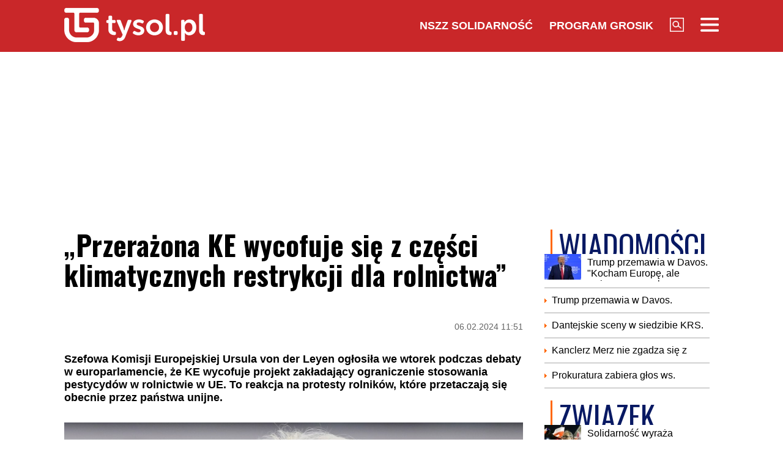

--- FILE ---
content_type: text/html; charset=UTF-8
request_url: https://www.tysol.pl/a116926-przerazona-ke-wycofuje-sie-z-czesci-klimatycznych-restrykcji-dla-rolnictwa
body_size: 19296
content:
<!DOCTYPE html>
<html lang="pl">
<head>
  <title>„Przerażona KE wycofuje się z części klimatycznych restrykcji dla rolnictwa”</title>
  <meta http-equiv="content-type" content="text/html;charset=UTF-8" />
  <meta charset="utf-8" />
  <meta name="viewport" content="width=device-width, initial-scale=1.0, maximum-scale=1.0, user-scalable=no" />
  <meta http-equiv="Refresh" content="900" />
    <meta name="robots" content="max-image-preview:large"/>
  <meta name="description" content="Szefowa Komisji Europejskiej Ursula von der Leyen ogłosiła we wtorek podczas debaty w europarlamencie, że KE wycofuje projekt zakładający ograniczenie stosowania pestycyd&oacute;w w rolnictwie w UE. To reakcja na protesty rolnik&oacute;w, kt&oacute;re przetaczają się obecnie przez państwa unijne."/>
  <meta name="keywords" content="Komisja Europejska,protesty rolnik&oacute;w,rolnictwo"/>
  <meta property="og:type" content="article"/>
  <meta property="og:locale" content="pl_PL"/>
  <meta property="og:site_name" content="TYSOL.PL"/>
  <meta property="fb:app_id" content="356821701417716"/>
  <meta property="og:title" content="&bdquo;Przerażona KE wycofuje się z części klimatycznych restrykcji dla rolnictwa&rdquo;"/>
  <meta property="og:description" content="Szefowa Komisji Europejskiej Ursula von der Leyen ogłosiła we wtorek podczas debaty w europarlamencie, że KE wycofuje projekt zakładający ograniczenie stosowania pestycyd&oacute;w w rolnictwie w UE. To reakcja na protesty rolnik&oacute;w, kt&oacute;re przetaczają się obecnie przez państwa unijne."/>
  <meta property="og:image" content="https://www.tysol.pl/imgcache/1200x630/c/uploads/news/116926/170721678732b73ef1d147d55631859c.jpg"/>
  <meta property="og:image:width" content="1200"/>
  <meta property="og:image:height" content="630"/>
  <meta property="og:image:alt" content="&bdquo;Przerażona KE wycofuje się z części klimatycznych restrykcji dla rolnictwa&rdquo;"/>
  <meta property="og:published_time" content="Tue, 06 Feb 2024 11:51:17 +0100"/>
  <meta property="og:url" content="/a116926-przerazona-ke-wycofuje-sie-z-czesci-klimatycznych-restrykcji-dla-rolnictwa"/>
  <meta name="twitter:card" content="summary_large_image"/>
  <meta name="twitter:title" content="&bdquo;Przerażona KE wycofuje się z części klimatycznych restrykcji dla rolnictwa&rdquo;"/>
  <meta name="twitter:description" content="Szefowa Komisji Europejskiej Ursula von der Leyen ogłosiła we wtorek podczas debaty w europarlamencie, że KE wycofuje projekt zakładający ograniczenie stosowania pestycyd&oacute;w w rolnictwie w UE. To reakcja na protesty rolnik&oacute;w, kt&oacute;re przetaczają się obecnie przez państwa unijne."/>
  <meta name="twitter:image" content="https://www.tysol.pl/imgcache/1200x630/c/uploads/news/116926/170721678732b73ef1d147d55631859c.jpg"/>
  <meta name="twitter:image:alt" content="&bdquo;Przerażona KE wycofuje się z części klimatycznych restrykcji dla rolnictwa&rdquo;"/>
  <link type="image/x-icon" href="https://www.tysol.pl/files/tysol/favicon.ico" rel="shortcut icon"/>
  <link rel="preconnect" href="https://fonts.gstatic.com/" />
  <link rel="preconnect" href="https://fonts.gstatic.com/" crossorigin />
  <link href="https://fonts.googleapis.com/css?family=Oswald:700Roboto:400,700&subset=latin-ext&display=swap" rel="stylesheet"/>
    <link rel="canonical" href="https://www.tysol.pl/a116926-przerazona-ke-wycofuje-sie-z-czesci-klimatycznych-restrykcji-dla-rolnictwa"/>
  <link href="https://www.tysol.pl/imgcache/750x530/c/uploads/news/116926/170721678732b73ef1d147d55631859c.jpg" as="image" rel="preload"/>
  <link href="https://www.tysol.pl/imgcache/750x530/c/uploads/news/116926/170721678732b73ef1d147d55631859c.jpg" as="image" rel="preload"/>
    <link rel="stylesheet" href="/css/tysol,article,1.css?type=link&serial=0123456789">
      <script async src="//cmp.optad360.io/items/0a1824b0-3b0f-448f-a41c-a53f3d1fcefc.min.js" type="77abe8e26af78071d22bfe8c-text/javascript"></script>
  <script async src="//get.optad360.io/sf/12856973-14dd-4ae7-bfc7-4bbe039c64fc/plugin.min.js" type="77abe8e26af78071d22bfe8c-text/javascript"></script>
  
  <!-- (C)2000-2020 Gemius SA - gemiusPrism  / Wezel zbiorczy pp.tysol.pl/Strona glowna serwisu -->
  <script type="77abe8e26af78071d22bfe8c-text/javascript">
    <!--//--><![CDATA[//><!--
    var pp_gemius_identifier = 'zNE1LPirOaPDppB6cQwz8sQ8.ji_IAcXFH6Z5_0pzpP.X7';
    // lines below shouldn't be edited
    function gemius_pending(i) { window[i] = window[i] || function() {var x = window[i+'_pdata'] = window[i+'_pdata'] || []; x[x.length]=arguments;};};gemius_pending('gemius_hit'); gemius_pending('gemius_event'); gemius_pending('pp_gemius_hit'); gemius_pending('pp_gemius_event');(function(d,t) {try {var gt=d.createElement(t),s=d.getElementsByTagName(t)[0],l='http'+((location.protocol=='https:')?'s':''); gt.setAttribute('async','async');gt.setAttribute('defer','defer'); gt.src=l+'://gapl.hit.gemius.pl/xgemius.js'; s.parentNode.insertBefore(gt,s);} catch (e) {}})(document,'script');
    //--><!]]>
  </script>

  <!-- MARFEEL CODE START -->
  <script type="77abe8e26af78071d22bfe8c-text/javascript">
	!function(){"use strict";function e(e){var t=!(arguments.length>1&&void 0!==arguments[1])||arguments[1],c=document.createElement("script");c.src=e,t?c.type="module":(c.async=!0,c.type="text/javascript",c.setAttribute("nomodule",""));var n=document.getElementsByTagName("script")[0];n.parentNode.insertBefore(c,n)}!function(t,c){!function(t,c,n){var a,o,r;n.accountId=c,null!==(a=t.marfeel)&&void 0!==a||(t.marfeel={}),null!==(o=(r=t.marfeel).cmd)&&void 0!==o||(r.cmd=[]),t.marfeel.config=n;var i="https://sdk.mrf.io/statics";e("".concat(i,"/marfeel-sdk.js?id=").concat(c),!0),e("".concat(i,"/marfeel-sdk.es5.js?id=").concat(c),!1)}(t,c,arguments.length>2&&void 0!==arguments[2]?arguments[2]:{})}(window,2963,{} /*config*/)}();
</script>
  <!-- MARFEEL CODE END -->

  <!-- (C)2000-2020 Gemius SA - gemiusPrism  / Wezel zbiorczy pp.tysol.pl/podstrony -->
  <script type="77abe8e26af78071d22bfe8c-text/javascript">
    <!--//--><![CDATA[//><!--
    var pp_gemius_identifier = '0nWbia9.pAlUpILsl_6Mr6R..q3urgb7dJEPbfUoo2b.x7';
    // lines below shouldn't be edited
    function gemius_pending(i) { window[i] = window[i] || function() {var x = window[i+'_pdata'] = window[i+'_pdata'] || []; x[x.length]=arguments;};};gemius_pending('gemius_hit'); gemius_pending('gemius_event'); gemius_pending('pp_gemius_hit'); gemius_pending('pp_gemius_event');(function(d,t) {try {var gt=d.createElement(t),s=d.getElementsByTagName(t)[0],l='http'+((location.protocol=='https:')?'s':''); gt.setAttribute('async','async');gt.setAttribute('defer','defer'); gt.src=l+'://gapl.hit.gemius.pl/xgemius.js'; s.parentNode.insertBefore(gt,s);} catch (e) {}})(document,'script');
    //--><!]]>
  </script>
<!-- Global site tag (gtag.js) - Google Analytics -->
<script async src="https://www.googletagmanager.com/gtag/js?id=G-LRDM8C27YR" type="77abe8e26af78071d22bfe8c-text/javascript"></script>
<script type="77abe8e26af78071d22bfe8c-text/javascript">
  window.dataLayer = window.dataLayer || [];
  function gtag(){dataLayer.push(arguments);}
  gtag('js', new Date());

  gtag('config', 'G-LRDM8C27YR');
</script>

<!-- PushAlert -->
<script type="77abe8e26af78071d22bfe8c-text/javascript">
(function(d, t) {
var g = d.createElement(t),
s = d.getElementsByTagName(t)[0];
g.src = "https://cdn.pushalert.co/integrate_a06ff64f961fee13b7a1e81e1d513ea9.js";
s.parentNode.insertBefore(g, s);
}(document, "script"));
</script>
<!-- End PushAlert -->


<script type="application/ld+json">
{
  "@context": "https://schema.org",
  "@graph": [
    {
      "@type": "Organization",
      "@id": "https://www.tysol.pl/#organization",
      "name": "TYSOL.PL",
      "url": "https://www.tysol.pl/",
      "logo": {
        "@type": "ImageObject",
        "url": "https://www.tysol.pl/files/tysol/images/tysol_230.png" 
      },
      "sameAs": [
        "https://www.facebook.com/tygodniksolidarnosc",
        "https://x.com/tysolpl" 
      ]
    },
    {
      "@type": "WebSite",
      "@id": "https://www.tysol.pl/#website",
      "url": "https://www.tysol.pl/",
      "name": "TYSOL.PL",
      "publisher": { "@id": "https://www.tysol.pl/#organization" },
      "inLanguage": "pl-PL"
    },
    {
      "@type": "WebPage",
      "@id": "https://www.tysol.pl/a116926-przerazona-ke-wycofuje-sie-z-czesci-klimatycznych-restrykcji-dla-rolnictwa#webpage",
      "url": "https://www.tysol.pl/a116926-przerazona-ke-wycofuje-sie-z-czesci-klimatycznych-restrykcji-dla-rolnictwa",
      "name": "\u201ePrzera\u017cona KE wycofuje si\u0119 z cz\u0119\u015bci klimatycznych restrykcji dla rolnictwa\u201d",
      "inLanguage": "pl-PL" 
    },
    {
      "@type": "NewsArticle",
      "@id": "https://www.tysol.pl/a116926-przerazona-ke-wycofuje-sie-z-czesci-klimatycznych-restrykcji-dla-rolnictwa#article",
      "mainEntityOfPage": { "@id": "https://www.tysol.pl/a116926-przerazona-ke-wycofuje-sie-z-czesci-klimatycznych-restrykcji-dla-rolnictwa#webpage" },
      "headline": "\u201ePrzera\u017cona KE wycofuje si\u0119 z cz\u0119\u015bci klimatycznych restrykcji dla rolnictwa\u201d",
      "datePublished": "2024-02-06T10:51:17+00:00",
      "dateModified": "2024-02-06T10:51:17+00:00",
      "description": "Szefowa Komisji Europejskiej Ursula von der Leyen og\u0142osi\u0142a we wtorek podczas debaty w europarlamencie, \u017ce KE wycofuje projekt zak\u0142adaj\u0105cy ograniczenie stosowania pestycyd\u00f3w w rolnictwie w UE. To reakcja na protesty rolnik\u00f3w, kt\u00f3re przetaczaj\u0105 si\u0119 obecnie przez pa\u0144stwa unijne.",
      "image": {"@type":"ImageObject","url":"https:\/\/www.tysol.pl\/uploads\/news\/116926\/170721678732b73ef1d147d55631859c.jpg","width":1600,"height":1110},
      "author": { "@type": "Person", "name": "Robert W\u0105sik" },
      "articleSection": "Wiadomości",
      "keywords": ["Komisja Europejska","protesty rolników","rolnictwo"],

      "articleBody": "<p>Jak powiedzia\u0142a <a href=\"https:\/\/pl.wikipedia.org\/wiki\/Ursula_von_der_Leyen\"><span>von der Leyen<\/span><\/a> w Strasburgu, <a href=\"https:\/\/commission.europa.eu\/index_pl\"><span>Komisja Europejska<\/span><\/a> zaproponowa\u0142a projekt nowych przepis\u00f3w w szczytnym celu, jakim jest zmniejszenie ryzyka stwarzanego przez chemiczne \u015brodki ochrony ro\u015blin.<\/p><h2>\u201ePotrzebny jest szerszy dialog\u201d<\/h2><p>\u2013 Ale propozycja (\u2026) sta\u0142a si\u0119 symbolem polaryzacji. Zosta\u0142a odrzucona przez Parlament Europejski. W Radzie r\u00f3wnie\u017c nie ma nad ni\u0105 post\u0119p\u00f3w. Dlatego te\u017c zaproponuj\u0119 Kolegium (Komisji Europejskiej) wycofanie tego wniosku \u2013 poinformowa\u0142a.<\/p><p>Von der Leyen doda\u0142a, \u017ce nie oznacza to, i\u017c KE porzuca t\u0119 kwesti\u0119. \u2013 Temat oczywi\u015bcie pozostaje. Aby m\u00f3c dzia\u0142a\u0107 dalej, potrzebny jest szerszy dialog i inne podej\u015bcie. Na tej podstawie Komisja mog\u0142aby przedstawi\u0107 nowy projekt, znacznie bardziej dojrza\u0142y, stworzony przy zaanga\u017cowaniu zainteresowanych stron \u2013 wyja\u015bni\u0142a.<\/p><p>W czerwcu 2022 roku KE przyj\u0119\u0142a projekt nowego rozporz\u0105dzenia w sprawie zr\u00f3wnowa\u017conego stosowania \u015brodk\u00f3w ochrony ro\u015blin, zak\u0142adaj\u0105 ograniczenie o 50 proc. stosowania chemicznych pestycyd\u00f3w w UE do 2030 roku.\u00a0<\/p><p><strong><a href=\"https:\/\/www.tysol.pl\/a116922-w-czwartek-pierwsze-czytanie-obywatelskiego-projektu-ws-emerytur-stazowych-wiemy-jak-zaglosuje-lewica\"><span>Czytaj tak\u017ce: W czwartek pierwsze czytanie obywatelskiego projektu ws. emerytur sta\u017cowych. Wiemy, jak zag\u0142osuje Lewica<\/span><\/a><\/strong><\/p><h2>\u201eOni panicznie si\u0119 boj\u0105\u201d<\/h2><p>Decyzj\u0119 Komisji Europejskiej dosadnie skomentowa\u0142 bloger Pawe\u0142 Rybicki, kt\u00f3ry podkre\u015bli\u0142, \u017ce \u201ewystarczy\u0142o, \u017ce rolnicy zablokowali Bruksel\u0119, a przera\u017cona Komisja Europejska wycofuje si\u0119 z cz\u0119\u015bci klimatycznych restrykcji dla rolnictwa\u201d.\u00a0<\/p><blockquote><p>Oni panicznie boj\u0105 si\u0119 buntu ludzi, bazuj\u0105 tylko na niewiedzy, co tam kombinuj\u0105 w Brukseli<\/p><\/blockquote><p>\u2013 podsumowa\u0142 Rybicki.<\/p><h2>Protesty rolnik\u00f3w w Brukseli<\/h2><p>1 lutego, w dniu szczytu Unii Europejskiej, kt\u00f3ry odbywa\u0142 si\u0119 w Brukseli, w stolicy Belgii dosz\u0142o do zmasowanych protest\u00f3w rolnik\u00f3w, kt\u00f3rzy przybyli z wielu kraj\u00f3w Europy. Protest dotar\u0142 pod Parlament Europejski, gdzie dochodzi\u0142o do star\u0107 strajkuj\u0105cych z policj\u0105.\u00a0<\/p><p>Oko\u0142o 1300 traktor\u00f3w wjecha\u0142o do stolicy Belgii podczas zakrojonej na szerok\u0105 skal\u0119 demonstracji, kt\u00f3ra sparali\u017cowa\u0142a Bruksel\u0119 i przedmie\u015bcia miasta w dniu szczytu UE.\u00a0<\/p><p>Dosz\u0142o do zamieszek. Podczas star\u0107 z policj\u0105 protestuj\u0105cy pr\u00f3bowali przekroczy\u0107 bariery i rzucali w s\u0142u\u017cby jajkami i petardami. Policja odpowiedzia\u0142a, rozpylaj\u0105c gaz \u0142zawi\u0105cy i oblewaj\u0105c protestuj\u0105cych wod\u0105 z w\u0119\u017cy stra\u017cackich. Rolnicy rozpalali ogniska, na drogach rozsypywano naw\u00f3z i zniszczono pomnik Johna Cockerilla, znajduj\u0105cy si\u0119 po\u015brodku placu przed Parlamentem Europejskim.<\/p><p><strong><a href=\"https:\/\/www.tysol.pl\/a116711-bruksela-w-ogniu-podczas-szczytu-ue-siec-zalana-nagraniami-z-demonstracji-rolnikow-wideo\"><span>Czytaj wi\u0119cej: Bruksela w ogniu podczas szczytu UE. Sie\u0107 zalana nagraniami z demonstracji rolnik\u00f3w [WIDEO]<\/span><\/a><\/strong><\/p><p>\u00a0<\/p><blockquote class=\"twitter-tweet\"><p dir=\"ltr\" lang=\"pl\">Wystarczy\u0142o, \u017ce rolnicy zablokowali Bruksel\u0119, a przera\u017cona Komisja Europejska wycofuje si\u0119 z cz\u0119\u015bci klimatycznych restrykcji dla rolnictwa. Oni panicznie boj\u0105 si\u0119 buntu ludzi, bazuj\u0105 tylko na niewiedzy, co tam kombinuj\u0105 w Brukseli. <a href=\"https:\/\/t.co\/6afPbln712\">pic.twitter.com\/6afPbln712<\/a><\/p>\u2014 Pawe\u0142 Rybicki (@Rybitzky) <a href=\"https:\/\/twitter.com\/Rybitzky\/status\/1754763774584627539?ref_src=twsrc%5Etfw\">February 6, 2024<\/a><\/blockquote><script async src=\"https:\/\/platform.twitter.com\/widgets.js\" charset=\"utf-8\"><\/script><p>\u00a0<\/p>"
    }
  ]
}
</script>
<script src="https://jsc.mgid.com/site/1039336.js" async type="77abe8e26af78071d22bfe8c-text/javascript"></script>
</head>
<body>

<header id="header" class="fixed">
    <div id="header-tysol">
        <div class="header_logo"><a href="/"><img src="/files/tysol/images/tysol_230.png"/></a></div>
        <nav class="header_links" id="topmenu">
            <ul class="header_links_group">
                                          
                            <li class="header_links_item link hide_on_mobile_when_max_800"><a href="//www.solidarnosc.org.pl/" target="_blank">NSZZ Solidarność</a></li>
              <li class="header_links_item link hide_on_mobile_when_max_800"><a href="//tysol.pl/grosik/" target="_blank">Program Grosik</a></li>
                            <li class="header_links_item link"><img src="/files/tysol/images/Lupa.png" width="23" height="23" class="pointer" onclick="if (!window.__cfRLUnblockHandlers) return false; search()" data-cf-modified-77abe8e26af78071d22bfe8c-="" /></li>
              <li class="header_links_item link"><img src="/files/tysol/images/hamburger.png" width="30" height="23" class="pointer" onclick="if (!window.__cfRLUnblockHandlers) return false; menu()" data-cf-modified-77abe8e26af78071d22bfe8c-="" /></li>
            </ul>
        </nav>
    </div>
    <div class="page_wrapper">
      <div class="menu-outer">
        <div id="menu">
          <button class="menu_close" onclick="if (!window.__cfRLUnblockHandlers) return false; menu()" data-cf-modified-77abe8e26af78071d22bfe8c-="">X</button>
            <div class="row">
                <div class="col-12 col-md-4">
                    <ul>
                      <li><a href="/d1-wiadomosci">Wiadomości</a></li>
                      <li><a href="/d2-zwiazek">Związek</a></li>
                      <li><a href="/k18-Gospodarka">Gospodarka</a></li>
                      <li><a href="/d12-Finanse">Finanse</a></li>
                      <li><a href="/d3-tygodnik-solidarnosc">Tygodnik Solidarność</a></li>
                      <li><a href="/k20-Wiara">Wiara</a></li>
                      <li><a href="/d4-rozrywka">Rozrywka</a></li>
                      <li><a href="/k29-styl-zycia">Styl życia</a></li>
                      <!-- 
                      TODO hideandseek 
                      -->
                                           
                    </ul>
                </div>
                <div class="col-12 col-md-4">
                    <ul>
                      <li><a href="/blogi/">Blogi</a></li>
                      <li><a href="/opinie/">Opinie</a></li>
                      <li><a href="/k22-Kultura">Kultura</a></li>
                      <li><a href="/k17-Polityka">Polityka</a></li>
                      <li><a href="/k21-Sport">Sport</a></li>
                      <li><a href="/k23-Nauka">Nauka</a></li>
                      <li><a href="/k24-Prawo">Prawo</a></li>
                      <li><a href="/k19-Historia">Historia</a></li>
                    </ul>
                </div>
                <div class="col-12 col-md-4">
                  <ul>
                    <li><a href="/marsz-godnosci">Marsz Godności</a></li>
                    <li><a href="/k103-emerytury-stazowe" target="_blank">Emerytury Stażowe</a></li>
                    <li><a href="https://www.tysol.pl/s6-prenumerata-tygodnika-solidarnosc">Prenumerata</a></li>
                  </ul>
                </div>
            </div>
        </div>
      
    </div>
    </div>
  <div id="header_bottom">
    <div id="search_box_google">
      <form action="/szukaj/" method="POST">
        <script async src="https://cse.google.com/cse.js?cx=51a2d224e7b0857b8" type="77abe8e26af78071d22bfe8c-text/javascript"></script>
        <div class="container">
          <div class="row">
            <div class="col">
              <div class="gcse-search"></div>
            </div>
          </div>
        </div>
      </form>
    </div>
  </div>
</header>
<div class="header_space"></div>
<script type="77abe8e26af78071d22bfe8c-text/javascript">
<!--

    var scrollTop = 0;
    var headerFixed = false;
    var header = document.getElementById('header');
    var minified = false;
    var maxified = true;
	window.onscroll = function (e) {
        scrollTop = (window.pageYOffset !== undefined) ? window.pageYOffset : (document.documentElement || document.body.parentNode || document.body).scrollTop;  
    
    if (scrollTop>1000) {
      if (maxified) {
        $('#header-tysol').animate({
          height: "65px"
        }, 100, function () {
          maxified = false;
          minified = true;
        });
      }
    } else {
      if (minified) {
        $('#header-tysol').animate({
          height: "85px"
        },100,function(){
          minified = false;
          maxified = true;
        });
      }
    }
    
    }

    function menu() {
        $('#menu').slideToggle(300);
      $('#search_box_google').slideUp(300);
    }
    function search() {
      $('#search_box_google').slideToggle(300);
      $('#menu').slideUp(300);
    }
-->
</script>

<div class="ideo-desktop">
  <div class="page_wrapper">
    <div class="mb"></div>
    <div id="ads-art-bill" style="display: block; min-height: 250px; margin: 0 auto 20px auto;"></div>
    <div class="row article_page_wrapper_row">
      <div class="col">
        <article id="article">
          <h1>„Przerażona KE wycofuje się z części klimatycznych restrykcji dla rolnictwa”</h1>
<style type="text/css">
<!--
	.body img {
	   max-width: 100% !important;
       height: auto;
	}
    .galleryBox {   
        display: flex;
        flex-wrap: wrap;
    }
    .galleryItem {
        width: 25%;
        border: 2px solid white;
        box-sizing: border-box;
        -moz-box-sizing: border-box;
        -webkit-box-sizing: border-box;
    }
}
    
-->
</style>
<div class="article_toolbar_top" style="height: 47px;">
    <div class="article_share">
    </div>
    <div class="article_info">
        <div class="article_date">06.02.2024 11:51</div>
    </div>
</div>

<div class="lead">Szefowa Komisji Europejskiej Ursula von der Leyen ogłosiła we wtorek podczas debaty w europarlamencie, że KE wycofuje projekt zakładający ograniczenie stosowania pestycydów w rolnictwie w UE. To reakcja na protesty rolników, które przetaczają się obecnie przez państwa unijne.</div>


        
<div class="article_image">
      <img src="https://www.tysol.pl/imgcache/750x530/c/uploads/news/116926/170721678732b73ef1d147d55631859c.jpg" class="img-responsive"  alt="Ursula von der Leyen"/>
  </div>
<div class="image_desc">
    <div class="image_info">Ursula von der Leyen / PAP/EPA/RONALD WITTEK</div>
</div>

                


<aside>
  </aside>

<div class="body"><p>Jak powiedziała <a href="https://pl.wikipedia.org/wiki/Ursula_von_der_Leyen"><span style="color:#3498db;">von der Leyen</span></a> w Strasburgu, <a href="https://commission.europa.eu/index_pl"><span style="color:#3498db;">Komisja Europejska</span></a> zaproponowała projekt nowych przepisów w szczytnym celu, jakim jest zmniejszenie ryzyka stwarzanego przez chemiczne środki ochrony roślin.</p>

<h2>„Potrzebny jest szerszy dialog”</h2>

<p>– Ale propozycja (…) stała się symbolem polaryzacji. Została odrzucona przez Parlament Europejski. W Radzie również nie ma nad nią postępów. Dlatego też zaproponuję Kolegium (Komisji Europejskiej) wycofanie tego wniosku – poinformowała.</p>

<p>Von der Leyen dodała, że nie oznacza to, iż KE porzuca tę kwestię. – Temat oczywiście pozostaje. Aby móc działać dalej, potrzebny jest szerszy dialog i inne podejście. Na tej podstawie Komisja mogłaby przedstawić nowy projekt, znacznie bardziej dojrzały, stworzony przy zaangażowaniu zainteresowanych stron – wyjaśniła.</p>

<p>W czerwcu 2022 roku KE przyjęła projekt nowego rozporządzenia w sprawie zrównoważonego stosowania środków ochrony roślin, zakładają ograniczenie o 50 proc. stosowania chemicznych pestycydów w UE do 2030 roku. </p>

<p><strong><a href="https://www.tysol.pl/a116922-w-czwartek-pierwsze-czytanie-obywatelskiego-projektu-ws-emerytur-stazowych-wiemy-jak-zaglosuje-lewica"><span style="color:#e74c3c;">Czytaj także: W czwartek pierwsze czytanie obywatelskiego projektu ws. emerytur stażowych. Wiemy, jak zagłosuje Lewica</span></a></strong></p>

<h2>„Oni panicznie się boją”</h2>

<p>Decyzję Komisji Europejskiej dosadnie skomentował bloger Paweł Rybicki, który podkreślił, że „wystarczyło, że rolnicy zablokowali Brukselę, a przerażona Komisja Europejska wycofuje się z części klimatycznych restrykcji dla rolnictwa”. </p>

<blockquote>
<p>Oni panicznie boją się buntu ludzi, bazują tylko na niewiedzy, co tam kombinują w Brukseli</p>
</blockquote>

<p>– podsumował Rybicki.</p>

<h2>Protesty rolników w Brukseli</h2>

<p>1 lutego, w dniu szczytu Unii Europejskiej, który odbywał się w Brukseli, w stolicy Belgii doszło do zmasowanych protestów rolników, którzy przybyli z wielu krajów Europy. Protest dotarł pod Parlament Europejski, gdzie dochodziło do starć strajkujących z policją. </p>

<p>Około 1300 traktorów wjechało do stolicy Belgii podczas zakrojonej na szeroką skalę demonstracji, która sparaliżowała Brukselę i przedmieścia miasta w dniu szczytu UE. </p>

<p>Doszło do zamieszek. Podczas starć z policją protestujący próbowali przekroczyć bariery i rzucali w służby jajkami i petardami. Policja odpowiedziała, rozpylając gaz łzawiący i oblewając protestujących wodą z węży strażackich. Rolnicy rozpalali ogniska, na drogach rozsypywano nawóz i zniszczono pomnik Johna Cockerilla, znajdujący się pośrodku placu przed Parlamentem Europejskim.</p>

<p><strong><a href="https://www.tysol.pl/a116711-bruksela-w-ogniu-podczas-szczytu-ue-siec-zalana-nagraniami-z-demonstracji-rolnikow-wideo"><span style="color:#e74c3c;">Czytaj więcej: Bruksela w ogniu podczas szczytu UE. Sieć zalana nagraniami z demonstracji rolników [WIDEO]</span></a></strong></p>

<p> </p>

<blockquote class="twitter-tweet">
<p dir="ltr" lang="pl">Wystarczyło, że rolnicy zablokowali Brukselę, a przerażona Komisja Europejska wycofuje się z części klimatycznych restrykcji dla rolnictwa. Oni panicznie boją się buntu ludzi, bazują tylko na niewiedzy, co tam kombinują w Brukseli. <a href="https://t.co/6afPbln712">pic.twitter.com/6afPbln712</a></p>
— Paweł Rybicki (@Rybitzky) <a href="https://twitter.com/Rybitzky/status/1754763774584627539?ref_src=twsrc%5Etfw">February 6, 2024</a></blockquote>
<script async src="https://platform.twitter.com/widgets.js" charset="utf-8" type="77abe8e26af78071d22bfe8c-text/javascript"></script>

<p> </p>
</div>

<br />
<div class="article_footer">
    <ul>
        <li>Autor: Robert Wąsik,kor.</li>        <li>Źródło: PAP/opracowanie własne</li>
        <li>Data: 06.02.2024 11:51</li>
        <li>Tagi: Komisja Europejska, protesty rolników, rolnictwo</li>
    </ul>
</div>
        </article>

        <div class="row mb">
          <div class="col-12">
                      </div>
        </div>

        <div style="" data-width="100%" class="fb-comments" data-href="https://www.tysol.pl/a116926-przerazona-ke-wycofuje-sie-z-czesci-klimatycznych-restrykcji-dla-rolnictwa" data-numposts="5"></div>

        <p>&nbsp;</p>
        <div class="section_name">POLECANE</div>
        <div class="row">
          <a href="/a152842-zaloba-w-rodzinie-krolewskiej-pilny-komunikat" target="_self"><div class="news-item news-item-mobile news-item-size-3 title-right mb news-gradient">
  <div class="news-item-image">
    <img src="https://www.tysol.pl/imgcache/300x225/c/uploads/news/152842/1769021667b452c33164faa50ba33c20.jpg" alt="Żałoba w rodzinie królewskiej. Pilny komunikat" width="300"  height="225"  class="img-responsive"/>
    <span class="news-item-badge ">z ostatniej chwili</span>
    <div class="news-triangle"><div class="news-triangle-inner"></div></div>
  </div>
  <div class="news-item-info">
    <div class="news-item-info-outer">
      <div class="news-item-info-inner">
        <div class="news-item-info-title">
          <span class="news-title">Żałoba w rodzinie królewskiej. Pilny komunikat</span>
        </div>
                  <p class="news-lead">Smutna wiadomość ze szwedzkiego dworu królewskiego. Nie żyje Dezyderia Bernadotte. Król Karol XVI Gustaw opublikował pilne oświadczenie.</p>
              </div>
    </div>
  </div>
</div></a><a href="/a152840-burza-w-niemczech-po-decyzji-ws-mercosur-katastrofa" target="_self"><div class="news-item news-item-mobile news-item-size-3 title-right mb news-gradient">
  <div class="news-item-image">
    <img src="https://www.tysol.pl/imgcache/300x225/c/uploads/news/152840/1769020481184f477310615805991ce0.jpg" alt="Burza w Niemczech po decyzji ws. Mercosur: Katastrofa" width="300"  height="225"  class="img-responsive"/>
    <span class="news-item-badge ">z ostatniej chwili</span>
    <div class="news-triangle"><div class="news-triangle-inner"></div></div>
  </div>
  <div class="news-item-info">
    <div class="news-item-info-outer">
      <div class="news-item-info-inner">
        <div class="news-item-info-title">
          <span class="news-title">Burza w Niemczech po decyzji ws. Mercosur: "Katastrofa"</span>
        </div>
                  <p class="news-lead">Europarlament w środę poparł wniosek o skierowanie do TSUE umowy handlowej z państwami Mercosuru. Decyzja PE wywołała falę komentarzy niemieckich polityków.</p>
              </div>
    </div>
  </div>
</div></a><a href="/a152837-doda-ostro-do-owsiaka-to-mi-sie-w-glowie-nie-miesci" target="_self"><div class="news-item news-item-mobile news-item-size-3 title-right mb news-gradient">
  <div class="news-item-image">
    <img src="https://www.tysol.pl/imgcache/300x225/c/uploads/news/152837/1769016481de7f4e15024a9136c8a620.jpg" alt="Doda ostro do Owsiaka: To mi się w głowie nie mieści" width="300"  height="225"  class="img-responsive"/>
    <span class="news-item-badge ">z ostatniej chwili</span>
    <div class="news-triangle"><div class="news-triangle-inner"></div></div>
  </div>
  <div class="news-item-info">
    <div class="news-item-info-outer">
      <div class="news-item-info-inner">
        <div class="news-item-info-title">
          <span class="news-title">Doda ostro do Owsiaka: "To mi się w głowie nie mieści"</span>
        </div>
                  <p class="news-lead">Doda opublikowała nagranie, w którym zaapelowała do Jerzego Owsiaka. – Jurek, pomagałam ci przez 20 lat, od 13. roku życia, aż nam się drogi rozeszły i się poróżniliśmy wiadomo w jakiej kwestii… – powiedziała.</p>
              </div>
    </div>
  </div>
</div></a><a href="/a152835-norwegia-alarmuje-rosja-koncentruje-kluczowe-sily-wojskowe-na-strategicznym-polwyspie-kolskim" target="_self"><div class="news-item news-item-mobile news-item-size-3 title-right mb news-gradient">
  <div class="news-item-image">
    <img src="https://www.tysol.pl/imgcache/300x225/c/uploads/news/152835/1769014916030df6791691b0abff62ac.jpg" alt="Norwegia alarmuje: Rosja koncentruje kluczowe siły wojskowe na strategicznym Półwyspie Kolskim" width="300"  height="225"  class="img-responsive"/>
    <span class="news-item-badge ">z ostatniej chwili</span>
    <div class="news-triangle"><div class="news-triangle-inner"></div></div>
  </div>
  <div class="news-item-info">
    <div class="news-item-info-outer">
      <div class="news-item-info-inner">
        <div class="news-item-info-title">
          <span class="news-title">Norwegia alarmuje: Rosja koncentruje kluczowe siły wojskowe na strategicznym Półwyspie Kolskim</span>
        </div>
                  <p class="news-lead">Rosja kontynuuje wzmacnianie swojej siły militarnej na arktycznym Półwyspie Kolskim, mimo znacznych strat na froncie oraz problemów gospodarczych – ostrzegł w środę norweski minister obrony Tore Sandvik podczas rozmowy z mediami.</p>
              </div>
    </div>
  </div>
</div></a><a href="/a152833-karol-nawrocki-spotkal-sie-z-donaldem-trumpem" target="_self"><div class="news-item news-item-mobile news-item-size-3 title-right mb news-gradient">
  <div class="news-item-image">
    <img src="https://www.tysol.pl/imgcache/300x225/c/uploads/news/152833/17690141217b5bed5b978d58ac74ca55.jpg" alt="Karol Nawrocki spotkał się z Donaldem Trumpem" width="300"  height="225"  class="img-responsive"/>
    <span class="news-item-badge ">z ostatniej chwili</span>
    <div class="news-triangle"><div class="news-triangle-inner"></div></div>
  </div>
  <div class="news-item-info">
    <div class="news-item-info-outer">
      <div class="news-item-info-inner">
        <div class="news-item-info-title">
          <span class="news-title">Karol Nawrocki spotkał się z Donaldem Trumpem</span>
        </div>
                  <p class="news-lead">Prezydent USA Donald Trump spotkał się z prezydentem Karolem Nawrockim w szwajcarskim Davos. Informację przekazała w środę po godz. 17 rzeczniczka Białego Domu Karoline Leavitt.</p>
              </div>
    </div>
  </div>
</div></a><a href="/a152831-imgw-wydal-komunikat-oto-co-nas-czeka-w-najblizszych-dniach" target="_self"><div class="news-item news-item-mobile news-item-size-3 title-right mb news-gradient">
  <div class="news-item-image">
    <img src="https://www.tysol.pl/imgcache/300x225/c/uploads/news/152831/176901034880bda86f727121739d5e6c.jpg" alt="IMGW wydał komunikat. Oto co nas czeka w najbliższych dniach" width="300"  height="225"  class="img-responsive"/>
    <span class="news-item-badge ">z ostatniej chwili</span>
    <div class="news-triangle"><div class="news-triangle-inner"></div></div>
  </div>
  <div class="news-item-info">
    <div class="news-item-info-outer">
      <div class="news-item-info-inner">
        <div class="news-item-info-title">
          <span class="news-title">IMGW wydał komunikat. Oto co nas czeka w najbliższych dniach</span>
        </div>
                  <p class="news-lead">W czwartek oraz piątek mróz, miejscami mgły i szadź, lokalnie słaby śnieg. W części kraju możliwa marznąca mżawka i gołoledź – informuje Instytut Meteorologii i Gospodarki Wodnej.</p>
              </div>
    </div>
  </div>
</div></a><a href="/a152832-jaroslaw-kaczynski-to-tlumaczy-dlaczego-rzad-tuska-odpuscil-zablokowanie-umowy-z-mercosur" target="_self"><div class="news-item news-item-mobile news-item-size-3 title-right mb news-gradient">
  <div class="news-item-image">
    <img src="https://www.tysol.pl/imgcache/300x225/c/uploads/news/152832/17690109172c1e74c644fb5b11644bb8.jpg" alt="Jarosław Kaczyński: To tłumaczy, dlaczego rząd Tuska odpuścił zablokowanie umowy z Mercosur" width="300"  height="225"  class="img-responsive"/>
    <span class="news-item-badge ">z ostatniej chwili</span>
    <div class="news-triangle"><div class="news-triangle-inner"></div></div>
  </div>
  <div class="news-item-info">
    <div class="news-item-info-outer">
      <div class="news-item-info-inner">
        <div class="news-item-info-title">
          <span class="news-title">Jarosław Kaczyński: To tłumaczy, dlaczego rząd Tuska odpuścił zablokowanie umowy z Mercosur</span>
        </div>
                  <p class="news-lead">W środę Parlament Europejski podjął decyzję o skierowaniu do TSUE umowy handlowej pomiędzy UE a krajami Mercosur. Swoje niezadowolenie z tego faktu dosadnie wyraził kanclerz Niemiec Olaf Scholz, co nie uszło uwadze prezesa PiS Jarosława Kaczyńskiego.</p>
              </div>
    </div>
  </div>
</div></a><a href="/a152829-komunikat-dla-mieszkancow-woj-kujawsko-pomorskiego" target="_self"><div class="news-item news-item-mobile news-item-size-3 title-right mb news-gradient">
  <div class="news-item-image">
    <img src="https://www.tysol.pl/imgcache/300x225/c/uploads/news/152829/17690078356cbf4a23dc789cd4ad8383.jpg" alt="Komunikat dla mieszkańców woj. kujawsko-pomorskiego" width="300"  height="225"  class="img-responsive"/>
    <span class="news-item-badge ">z ostatniej chwili</span>
    <div class="news-triangle"><div class="news-triangle-inner"></div></div>
  </div>
  <div class="news-item-info">
    <div class="news-item-info-outer">
      <div class="news-item-info-inner">
        <div class="news-item-info-title">
          <span class="news-title">Komunikat dla mieszkańców woj. kujawsko-pomorskiego</span>
        </div>
                  <p class="news-lead">Samorząd województwa kupuje czujniki dymu i czadu na sezon grzewczy. Urządzenia będą rozdawane bezpłatnie przez miasta i gminy. "Pierwsze zakupione urządzenia trafią do osób 65 plus o niskim statusie materialnym" – podkreślono.</p>
              </div>
    </div>
  </div>
</div></a><a href="/a152828-bedzie-nowe-porozumienie-z-lotwa-ws-wspolpracy-wojskowej" target="_self"><div class="news-item news-item-mobile news-item-size-3 title-right mb news-gradient">
  <div class="news-item-image">
    <img src="https://www.tysol.pl/imgcache/300x225/c/uploads/news/152828/17690081540c6d7c2f50f9480b0b183c.jpg" alt="Będzie nowe porozumienie z Łotwą ws. współpracy wojskowej" width="300"  height="225"  class="img-responsive"/>
    <span class="news-item-badge ">z ostatniej chwili</span>
    <div class="news-triangle"><div class="news-triangle-inner"></div></div>
  </div>
  <div class="news-item-info">
    <div class="news-item-info-outer">
      <div class="news-item-info-inner">
        <div class="news-item-info-title">
          <span class="news-title">Będzie nowe porozumienie z Łotwą ws. współpracy wojskowej</span>
        </div>
                  <p class="news-lead">– Polska jest obecna na Łotwie. Mamy tam swoje jednostki. Chcemy, żeby ta nasza obecność była jeszcze mocniej widoczna. Chciałbym, żeby Polska i Łotwa podnosiły swoje umiejętności poprzez wspólne ćwiczenia, wspólne działania oraz obecność na wschodniej flance NATO. Wspólnie jesteśmy beneficjentami SAFE i dziękuję za deklarację chęci wspólnych zakupów w ramach programu oraz za wybór polskiego sprzętu, na przykład Piorunów – podkreślił wicepremier Władysław Kosiniak-Kamysz po spotkaniu z ministrem obrony Łotwy.</p>
              </div>
    </div>
  </div>
</div></a><a href="/a152827-nie-zamierzam-uzyc-sily-trump-chce-rozpoczecia-negocjacji" target="_self"><div class="news-item news-item-mobile news-item-size-3 title-right mb news-gradient">
  <div class="news-item-image">
    <img src="https://www.tysol.pl/imgcache/300x225/c/uploads/news/152827/17690069187259f6f463ea3fd77d4334.jpg" alt="Nie zamierzam użyć siły. Trump chce rozpoczęcia negocjacji" width="300"  height="225"  class="img-responsive"/>
    <span class="news-item-badge ">z ostatniej chwili</span>
    <div class="news-triangle"><div class="news-triangle-inner"></div></div>
  </div>
  <div class="news-item-info">
    <div class="news-item-info-outer">
      <div class="news-item-info-inner">
        <div class="news-item-info-title">
          <span class="news-title">"Nie zamierzam użyć siły". Trump chce rozpoczęcia negocjacji</span>
        </div>
                  <p class="news-lead">– Prawdopodobnie nie pozyskamy Grenlandii bez użycia nadmiernej siły; bylibyśmy nie do zatrzymania, ale tego nie zrobię – powiedział w środę prezydent USA Donald Trump podczas wystąpienia w Davos. Oznajmił jednak, że zwraca się o natychmiastowe negocjacje w sprawie pozyskania wyspy.</p>
              </div>
    </div>
  </div>
</div></a>        </div>
      </div>
      <div class="col w300">
        <div id="column_right" class="container">
  <div class="row">
    <div class="col-12">
      <div class="section_name uppercase">
  <a href="/d1-wiadomosci"  style="color: #081963;">  Wiadomości  </a></div>      <div class="scroll_box mb scroll_box_220">
  <div class="scrollbar-macosx">
    <div class="row m-0">
      <div class="news_links_foto">
                <a href="/a152825-trump-przemawia-w-davos-kocham-europe-ale-zmierza-ona-w-zlym-kierunku">
          <img src="https://www.tysol.pl/imgcache/60x42/c/uploads/news/152825/1769004285808017c6b166162aa408ab.jpg" alt="Trump przemawia w Davos. Kocham Europę, ale zmierza ona w złym kierunku" width="60"  height="42"  style="margin-right: 10px; float: left;"/>
          <span class="news_min_title">Trump przemawia w Davos. "Kocham Europę, ale zmierza ona w złym kierunku"</span>
        </a>
      </div>
      <ul class="news_links">
                  <li><a href="/a152825-trump-przemawia-w-davos-kocham-europe-ale-zmierza-ona-w-zlym-kierunku">Trump przemawia w Davos. "Kocham Europę, ale zmierza ona w złym kierunku"</a></li>
                  <li><a href="/a152823-dantejskie-sceny-w-siedzibie-krs-prokuratura-przejela-budynek">Dantejskie sceny w siedzibie KRS. "Prokuratura przejęła budynek"</a></li>
                  <li><a href="/a152822-kanclerz-merz-nie-zgadza-sie-z-decyzja-pe-ws-umowy-ue-mercosur-jest-godna-ubolewania">Kanclerz Merz nie zgadza się z decyzją PE ws. umowy UE-Mercosur: Jest godna ubolewania</a></li>
                  <li><a href="/a152821-prokuratura-zabiera-glos-ws-przeszukania-budynku-krs">Prokuratura zabiera głos ws. przeszukania budynku KRS</a></li>
                  <li><a href="/a152820-ke-broni-umowy-ue-mercosur-pytania-pe-do-tsue-sa-nieuzasadnione">KE broni umowy UE–Mercosur: Pytania PE do TSUE są nieuzasadnione</a></li>
                  <li><a href="/a152824-joanna-scheuring-wielgus-chce-budowac-alternatywe-dla-x-elona-muska">Joanna Scheuring-Wielgus chce budować alternatywę dla "X" Elona Muska</a></li>
                  <li><a href="/a152818-adam-borowski-wytrzymam-wszystko">Adam Borowski: Wytrzymam wszystko</a></li>
                  <li><a href="/a152817-wazny-komunikat-dla-mieszkancow-wroclawia">Ważny komunikat dla mieszkańców Wrocławia</a></li>
                  <li><a href="/a152815-pe-poparl-wniosek-o-skierowanie-umowy-ue-mercosur-do-tsue">PE poparł wniosek o skierowanie umowy UE-Mercosur do TSUE</a></li>
                  <li><a href="/a152814-to-przekracza-granice-absurdu-pis-ostro-o-ustawie-praworzadnosciowej">„To przekracza granice absurdu”. PiS ostro o „ustawie praworządnościowej”</a></li>
                  <li><a href="/a152812-policja-wkroczyla-do-siedziby-krs">Policja wkroczyła do siedziby KRS</a></li>
                  <li><a href="/a152811-to-koniec-zielonego-ladu-niemcy-chca-zmienic-polityke-klimatyczna">To koniec Zielonego Ładu? Niemcy chcą zmienić politykę klimatyczną </a></li>
                  <li><a href="/a152809-wegry-odmowily-ratyfikacji-umowy-ue-mercosur">Węgry odmówiły ratyfikacji umowy UE–Mercosur</a></li>
                  <li><a href="/a152808-ko-liderem-ale-bez-szans-na-utworzenie-rzadu-tylko-4-partie-w-sejmie-najnowszy-sondaz">KO liderem, ale bez szans na utworzenie rządu. Tylko 4 partie w Sejmie [NAJNOWSZY SONDAŻ]</a></li>
                  <li><a href="/a152807-karol-nawrocki-w-davos-nato-jest-stabilne-a-usa-to-nasz-najwazniejszy-sojusznik">Karol Nawrocki w Davos: NATO jest stabilne, a USA to nasz najważniejszy sojusznik</a></li>
                  <li><a href="/a152806-szokujaca-nagroda-ms-na-aukcji-wosp-zwyciezca-bedzie-mogl-patrzec-na-osadzonych-jak-na-zwierzeta-w-zoo">Szokująca nagroda MS na aukcji WOŚP. „Zwycięzca będzie mógł patrzeć na osadzonych jak na zwierzęta w zoo”</a></li>
                  <li><a href="/a152805-rozpoczal-sie-proces-ks-olszewskiego-i-b-urzedniczek-ms-ws-fundacji-profeto-i-dotacji-z-funduszu-sprawiedliwosci">Rozpoczął się proces ks. Olszewskiego i b. urzędniczek MS ws. Fundacji Profeto i dotacji z Funduszu Sprawiedliwości</a></li>
                  <li><a href="/a152804-marszalek-sejmu-koalicyjne-kluby-gotowe-zbierac-podpisy-pod-wnioskiem-o-ts-dla-ziobry">Marszałek Sejmu: Koalicyjne kluby gotowe zbierać podpisy pod wnioskiem o TS dla Ziobry</a></li>
                  <li><a href="/a152803-politico-koalicja-chetnych-moze-stac-sie-zaczatkiem-nowego-sojuszu-bez-stanow-zjednoczonych">Politico: Koalicja chętnych może stać się zaczątkiem nowego sojuszu bez Stanów Zjednoczonych</a></li>
                  <li><a href="/a152800-pod-plaszczykiem-troski-o-cyberbezpieczenstwo-ke-chce-domknac-system-unijnej-cenzury">Pod płaszczykiem troski o cyberbezpieczeństwo KE chce domknąć system unijnej cenzury</a></li>
              </ul>
    </div>
  </div>
</div>
<style>
  .scroll_box_220 > div {
    max-height: 220px;
  }
</style>      <div class="mb"></div>
      <div class="section_name uppercase">
  <a href="/d2-zwiazek"  style="color: #081963;">  Związek  </a></div>      <div class="scroll_box mb scroll_box_220">
  <div class="scrollbar-macosx">
    <div class="row m-0">
      <div class="news_links_foto">
                <a href="/a152826-solidarnosc-wyraza-oburzenie-wobec-kary-bezwzglednego-pozbawienia-wolnosci-dla-adama-borowskiego">
          <img src="https://www.tysol.pl/imgcache/60x42/c/uploads/news/152826/1769008036047126ad23f4b150b9206c.jpg" alt="Solidarność wyraża oburzenie wobec kary bezwzględnego pozbawienia wolności dla Adama Borowskiego" width="60"  height="42"  style="margin-right: 10px; float: left;"/>
          <span class="news_min_title">Solidarność wyraża oburzenie wobec kary bezwzględnego pozbawienia wolności dla Adama Borowskiego</span>
        </a>
      </div>
      <ul class="news_links">
                  <li><a href="/a152826-solidarnosc-wyraza-oburzenie-wobec-kary-bezwzglednego-pozbawienia-wolnosci-dla-adama-borowskiego">Solidarność wyraża oburzenie wobec kary bezwzględnego pozbawienia wolności dla Adama Borowskiego</a></li>
                  <li><a href="/a152819-falszywe-zeznania-przeciwko-dzialaczowi-solidarnosci-byly-milicjant-prawomocnie-skazany"> Fałszywe zeznania przeciwko działaczowi Solidarności. Były milicjant prawomocnie skazany</a></li>
                  <li><a href="/a152816-nie-zyje-adam-rusiecki-przewodniczacy-kz-nszz-solidarnosc-volkswagen-group-polska">Nie żyje Adam Rusiecki, przewodniczący KZ NSZZ „Solidarność” Volkswagen Group Polska</a></li>
                  <li><a href="/a152810-redaktor-naczelny-ts-michal-ossowski-o-umowie-ue-mercosur-zywnosc-bedzie-tania-tylko-przez-chwile">Redaktor naczelny "TS" Michał Ossowski o umowie UE–Mercosur: Żywność będzie tania tylko przez chwilę</a></li>
                  <li><a href="/a152801-apel-o-wsparcie-dla-organizacji-zakladowej-nszz-solidarnosc-w-gates-polska-w-legnicy">Apel o wsparcie dla Organizacji Zakładowej NSZZ „Solidarność” w Gates Polska w Legnicy</a></li>
                  <li><a href="/a152764-pokazmy-ze-solidarnosc-to-prawdziwa-wspolnota-apel-w-wsparcie-czlonka-zwiazku">"Pokażmy, że Solidarność to prawdziwa wspólnota". Apel w wsparcie członka Związku</a></li>
                  <li><a href="/a152749-stomil-poznan-do-likwidacji-w-palacu-prezydenckim-rozmawiano-o-przyszlosci-spolki">Stomil-Poznań do likwidacji? W Pałacu Prezydenckim rozmawiano o przyszłości spółki</a></li>
                  <li><a href="/a152729-upada-mleczarnia-w-myszkowie-prace-straci-60-osob">Upada mleczarnia w Myszkowie. Pracę straci 60 osób</a></li>
                  <li><a href="/a152717-bielsko-bialski-osrodek-sportu-i-rekreacji-oflagowany-s-prowadzi-spor-zbiorowy">Bielsko-Bialski Ośrodek Sportu i Rekreacji oflagowany. "S" prowadzi spór zbiorowy</a></li>
                  <li><a href="/a152712-napieta-sytuacja-w-jsw-dzisiaj-spotkanie-zwiazkowcow-z-zarzadem-spolki-i-wiceszefem-map">Napięta sytuacja w JSW. Dzisiaj spotkanie związkowców z Zarządem Spółki i wiceszefem MAP</a></li>
                  <li><a href="/a152711-pikieta-przed-zakladem-dovisty-odwolana-solidarnosc-zawarla-porozumienie-z-pracodawca">Pikieta przed zakładem Dovisty odwołana. Solidarność zawarła porozumienie z pracodawcą</a></li>
                  <li><a href="/a152675-solidarnosc-zaglebia-miedziowego-przedstawiciele-s-zwyciezyli-w-wyborach-do-rady-nadzorczej-kghm-pm-s-a">Solidarność Zagłębia Miedziowego: przedstawiciele "S" zwyciężyli w wyborach do Rady Nadzorczej KGHM PM S.A.</a></li>
                  <li><a href="/a152651-ruszyl-pilotaz-mobisol-aplikacji-mobilnej-nszz-solidarnosc">Ruszył pilotaż mobiSol - aplikacji mobilnej NSZZ "Solidarność"</a></li>
                  <li><a href="/a152647-za-nami-miedzynarodowe-seminarium-eza-rozmawiano-o-cyfrowej-transformacji-pracy">Za nami międzynarodowe seminarium EZA. Rozmawiano o cyfrowej transformacji pracy</a></li>
                  <li><a href="/a152629-za-nami-gala-rozdania-nagrod-vi-edycji-konkursu-solidarnosc-droga-do-wolnosci">Za nami gala rozdania nagród VI edycji Konkursu  „Solidarność – droga do wolności”</a></li>
                  <li><a href="/a152603-poczta-polska-naklania-pracownikow-do-przechodzenia-na-umowy-typu-b2b-jest-wniosek-do-pip">Poczta Polska nakłania pracowników do przechodzenia na umowy typu B2B? Jest wniosek do PIP</a></li>
                  <li><a href="/a152600-abp-jedraszewski-honorowym-zasluzonym-dla-regionu-malopolskiego-nszz-solidarnosc">Abp Jędraszewski Honorowym Zasłużonym dla Regionu Małopolskiego NSZZ „Solidarność”</a></li>
                  <li><a href="/a152583-ruszyl-pilotaz-oficjalnej-aplikacji-nszz-solidarnosc-maciej-klosinski-projekt-bedzie-zyl-rozwijal-sie-i-zmienial">Ruszył pilotaż oficjalnej aplikacji NSZZ "Solidarność". Maciej Kłosiński: Projekt będzie żył, rozwijał się i zmieniał</a></li>
                  <li><a href="/a152579-sukces-s-w-mowi-w-porownaniu-z-tym-co-bylo-to-jest-przepasc">Sukces “S” w MOWI. “W porównaniu z tym co było, to jest przepaść”</a></li>
                  <li><a href="/a152538-dlaczego-prezydent-duda-zawetowal-ustawe-o-sadzie-najwyzszym-bylo-powazne-zastrzezenie-ze-strony-solidarnosci">Dlaczego prezydent Duda zawetował ustawę o Sądzie Najwyższym? "Było poważne zastrzeżenie ze strony Solidarności"</a></li>
              </ul>
    </div>
  </div>
</div>
<style>
  .scroll_box_220 > div {
    max-height: 220px;
  }
</style>      <div class="mb"></div>
      <div class="section_name uppercase">
  <a href="/d3-tygodnik-solidarnosc"  style="color: #081963;">  Tygodnik  </a></div>      <div class="scroll_box mb scroll_box_220">
  <div class="scrollbar-macosx">
    <div class="row m-0">
      <div class="news_links_foto">
                <a href="/a152813-nie-ufam-nikomu-przed-osiemdziesiatka">
          <img src="https://www.tysol.pl/imgcache/60x42/c/uploads/news/152813/176899462286fe85637532f3cc3e646d.jpg" alt="Nie ufam nikomu przed osiemdziesiątką" width="60"  height="42"  style="margin-right: 10px; float: left;"/>
          <span class="news_min_title">Nie ufam nikomu przed osiemdziesiątką</span>
        </a>
      </div>
      <ul class="news_links">
                  <li><a href="/a152813-nie-ufam-nikomu-przed-osiemdziesiatka">Nie ufam nikomu przed osiemdziesiątką</a></li>
                  <li><a href="/a152802-babcie-i-dziadkowie-czyli-cieplo-i-chlod">Babcie i dziadkowie, czyli ciepło i chłód</a></li>
                  <li><a href="/a152798-red-naczelny-ts-michal-ossowski-solidarnosc-zwiazek-wielu-pokolen">Red. naczelny "TS" Michał Ossowski: Solidarność – związek wielu pokoleń</a></li>
                  <li><a href="/a152593-starosc-to-wartosc-nowy-numer-tygodnika-solidarnosc">„Starość to wartość”. Nowy numer „Tygodnika Solidarność”</a></li>
                  <li><a href="/a152701-godlo-polski-ma-ulec-zmianie-by-mogli-zarobic-biurokraci">Godło Polski ma ulec zmianie, by mogli zarobić biurokraci</a></li>
                  <li><a href="/a152698-cezary-krysztopa-smieszy-panika-z-powodu-kilku-stopni-mrozu-zima">Cezary Krysztopa: Śmieszy panika z powodu kilku stopni mrozu zimą</a></li>
                  <li><a href="/a152639-piotr-skwiecinski-o-negocjacjach-w-sprawie-ukrainy-tuska-nie-zapraszaja-a-i-on-woli-nic-nie-robic">Piotr Skwieciński o negocjacjach w sprawie Ukrainy: Tuska nie zapraszają, a i on woli nic nie robić</a></li>
                  <li><a href="/a152635-geopolityczny-zwrot-usa-europa-w-defensywie-polska-bez-wlasnej-strategii">Geopolityczny zwrot USA: Europa w defensywie, Polska bez własnej strategii</a></li>
                  <li><a href="/a152632-internet-zniosl-podzial-na-miasto-i-prowincje">Internet zniósł podział na miasto i prowincję</a></li>
                  <li><a href="/a152619-jan-wrobel-pierwsi-socjalisci-odzegnywali-sie-od-hasla-niepodleglosci-polski-jak-diabel-od-swieconej-wody">Jan Wróbel: Pierwsi socjaliści odżegnywali się od hasła niepodległości Polski jak diabeł od święconej wody</a></li>
                  <li><a href="/a152618-adam-szlapka-koszmar-z-alei-ujazdowskich">Adam Szłapka - Koszmar z Alei Ujazdowskich</a></li>
                  <li><a href="/a152613-damian-jonak-solidarnosc-nauczyla-nas-ze-prawdziwa-sila-rodzi-sie-ze-wspolnoty">Damian Jonak: Solidarność nauczyła nas, że prawdziwa siła rodzi się ze wspólnoty</a></li>
                  <li><a href="/a152571-liberalow-wojna-z-prowincja">Liberałów wojna z prowincją</a></li>
                  <li><a href="/a152553-profesora-baumana-od-lewakow-niszczenie-polski">Profesora Baumana (od lewaków) niszczenie Polski</a></li>
                  <li><a href="/a152527-nowe-przepisy-o-terapii-daremnej-wywoluja-niepokoj-pacjentow">Nowe przepisy o "terapii daremnej" wywołują niepokój pacjentów</a></li>
                  <li><a href="/a152521-bezrobocie-jeszcze-go-nie-widac-a-juz-jest">Bezrobocie. Jeszcze go nie widać, a już jest</a></li>
                  <li><a href="/a152498-karol-gac-nie-ma-takiej-rzeczy-ktorej-tusk-nie-powie-lub-nie-zrobi">Karol Gac: Nie ma takiej rzeczy, której Tusk nie powie lub nie zrobi</a></li>
                  <li><a href="/a152495-jest-zbrodnia-czy-bedzie-kara-o-odpowiedzialnosci-karnej-dzieci">Jest zbrodnia – czy będzie kara? O odpowiedzialności karnej dzieci</a></li>
                  <li><a href="/a152493-polska-b-na-rowni-pochylej">Polska B na równi pochyłej</a></li>
                  <li><a href="/a152455-magdalena-okraska-jak-zatrzymac-mlodych-w-malych-miastach">Magdalena Okraska: Jak zatrzymać młodych w małych miastach</a></li>
              </ul>
    </div>
  </div>
</div>
<style>
  .scroll_box_220 > div {
    max-height: 220px;
  }
</style>      <div class="mb"></div>
      <div class="section_name uppercase">
  <a href="/opinie/"  style="color: #081963;">  Opinie  </a></div>      <div class="scroll_box mb scroll_box_220">
  <div class="scrollbar-macosx">
    <div class="row m-0">
      <div class="news_links_foto">
                <a href="/a152197-adam-chmielecki-pocztowcy-tez-maja-zjechac-pod-ziemie">
          <img src="https://www.tysol.pl/imgcache/60x42/c/uploads/news/152197/17678634781357690a75e3d8cbc09f72.jpg" alt="Adam Chmielecki: Pocztowcy też mają zjechać pod ziemię?" width="60"  height="42"  style="margin-right: 10px; float: left;"/>
          <span class="news_min_title">Adam Chmielecki: Pocztowcy też mają zjechać pod ziemię?</span>
        </a>
      </div>
      <ul class="news_links">
                  <li><a href="/a152197-adam-chmielecki-pocztowcy-tez-maja-zjechac-pod-ziemie">Adam Chmielecki: Pocztowcy też mają zjechać pod ziemię?</a></li>
                  <li><a href="/a152095-george-simion-i-karol-nawrocki-proamerykanskie-jastrzebie-w-europie">George Simion i Karol Nawrocki - proamerykańskie jastrzębie w Europie</a></li>
                  <li><a href="/a151411-ruszaja-przygotowania-do-ekshumacji-na-wolyniu-dzieki-oddolnej-inicjatywie">Ruszają przygotowania do ekshumacji na Wołyniu dzięki oddolnej inicjatywie</a></li>
                  <li><a href="/a151380-czas-rewolucji-wedlug-fareeda-zakarii-czy-czeka-nas-koniec-swiata-jaki-znamy">Czas rewolucji według Fareeda Zakarii. Czy czeka nas koniec świata, jaki znamy?</a></li>
                  <li><a href="/a150913-grudzien-1970-i-stan-wojenny-pamietamy-nowe-wydanie-specjalne-tygodnika-solidarnosc">Grudzień 1970 i stan wojenny – pamiętamy! Nowe wydanie specjalne „Tygodnika Solidarność”</a></li>
                  <li><a href="/a150911-nowe-zimne-wojny-david-e-sanger-analizuje-starcie-mocarstw"> „Nowe zimne wojny”: David E. Sanger analizuje starcie mocarstw</a></li>
                  <li><a href="/a149991-nasz-prezydent">Nasz prezydent</a></li>
                  <li><a href="/a148959-zagubiony-hegemon-czy-stany-zjednoczone-traca-na-znaczeniu">"Zagubiony hegemon" - czy Stany Zjednoczone tracą na znaczeniu?</a></li>
                  <li><a href="/a147737-liczby-tuska">Liczby Tuska</a></li>
                  <li><a href="/a146850-europa-srodkowa-dokonuje-przelomu-w-europie-polska-zwornikiem-regionu">Europa Środkowa dokonuje przełomu w Europie - Polska zwornikiem regionu</a></li>
                  <li><a href="/a147277-koniec-z-darmowa-praca-mlodych">Koniec z darmową pracą młodych</a></li>
                  <li><a href="/a146322-nienawisc-jak-cenzura-niszczy-nasz-swiat-ksiazka-ktora-zmusza-do-myslenia">„Nienawiść. Jak cenzura niszczy nasz świat” – książka, która zmusza do myślenia</a></li>
                  <li><a href="/a145788-adam-chmielecki-solidarnosc-jako-wspolnota">Adam Chmielecki: Solidarność jako wspólnota</a></li>
                  <li><a href="/a144870-michal-ossowski-rzad-nie-ma-pieniedzy-na-wyzsza-place-minimalna-na-klub-dla-swingersow-kasa-z-kpo-sie-znalazla">Michał Ossowski: Rząd nie ma pieniędzy na wyższą płacę minimalną. Na klub dla swingersów kasa z KPO się znalazła</a></li>
                  <li><a href="/a144674-prezydent-andrzej-duda-solidarnosc-ma-fundamentalne-znaczenie-dla-polski">Prezydent Andrzej Duda: Solidarność ma fundamentalne znaczenie dla Polski</a></li>
                  <li><a href="/a142270-jacek-saryusz-wolski-waza-sie-losy-umowy-z-mercosur-strach-przed-rewolta-francuskich-rolnikow">Jacek Saryusz-Wolski: Ważą się losy umowy z Mercosur. Strach przed rewoltą francuskich rolników</a></li>
                  <li><a href="/a142222-jak-powinna-wygladac-polityka-ekologiczna-na-pewno-nie-jak-zielony-lad">Jak powinna wyglądać polityka ekologiczna? Na pewno nie jak Zielony Ład</a></li>
                  <li><a href="/a142040-marksizm-nowa-generacja-jak-z-nim-walczyc-nowa-ksiazka-o-starej-ideologii-w-nowym-wydaniu">„Marksizm – nowa generacja. Jak z nim walczyć?” Nowa książka o starej ideologii w nowym wydaniu</a></li>
                  <li><a href="/a141631-ludzie-radykalni-czyli-cpac-polska-2025">Ludzie radykalni, czyli CPAC Polska 2025</a></li>
                  <li><a href="/a141433-self-made-prezydent-rp-czyli-wygrani-i-przegrani-wyborow-prezydenckich">Self-made prezydent RP, czyli wygrani i przegrani wyborów prezydenckich</a></li>
              </ul>
    </div>
  </div>
</div>
<style>
  .scroll_box_220 > div {
    max-height: 220px;
  }
</style>      <div class="mb"></div>
      <div class="section_name uppercase">
  <a href="/d4-rozrywka"  style="color: #081963;">  Rozrywka  </a></div>      <div class="scroll_box mb scroll_box_220">
  <div class="scrollbar-macosx">
    <div class="row m-0">
      <div class="news_links_foto">
                <a href="/a152478-jakie-sporty-warto-ogladac-w-dlugie-zimowe-wieczory">
          <img src="https://www.tysol.pl/imgcache/crop/84340/84299/3/1768396451" width="60"  height="42"  style="margin-right: 10px; float: left;"/>
          <span class="news_min_title">Jakie sporty warto oglądać w długie zimowe wieczory?</span>
        </a>
      </div>
      <ul class="news_links">
                  <li><a href="/a152478-jakie-sporty-warto-ogladac-w-dlugie-zimowe-wieczory">Jakie sporty warto oglądać w długie zimowe wieczory?</a></li>
                  <li><a href="/a152430-pko-ekstraklasa-kto-zostanie-mistrzem-polski-w-sezonie-2025-2026">PKO Ekstraklasa: Kto zostanie Mistrzem Polski w sezonie 2025/2026? </a></li>
                  <li><a href="/a151794-kiedy-mecz-moze-zostac-przerwany-lub-zakonczony-przed-czasem">Kiedy mecz może zostać przerwany lub zakończony przed czasem?</a></li>
                  <li><a href="/a151566-rtv-ktore-musisz-miec-w-swoim-domu">RTV, które musisz mieć w swoim domu!</a></li>
                  <li><a href="/a151565-kiedy-warto-doplacic-przy-kupnie-glosnika-lub-sluchawek">Kiedy warto dopłacić przy kupnie głośnika lub słuchawek?</a></li>
                  <li><a href="/a150627-swiateczne-trendy-w-grach-online-jak-cyfrowy-swiat-zmienia-sie-na-zime">Świąteczne trendy w grach online: Jak cyfrowy świat zmienia się na zimę?</a></li>
                  <li><a href="/a150044-bezpieczna-rozrywka-w-sieci-jak-odpowiedzialnie-korzystac-z-gier-online">Bezpieczna rozrywka w sieci. Jak odpowiedzialnie korzystać z gier online?</a></li>
                  <li><a href="/a145285-najlepsze-gry-online-na-wakacje-ktore-warto-miec-w-swoim-telefonie">Najlepsze gry online na wakacje, które warto mieć w swoim telefonie</a></li>
                  <li><a href="/a145283-najczesciej-pobierane-gry-mobilne-w-polsce-co-najczesciej-pojawia-sie-na-ekranach-naszych-smartfonow">Najczęściej pobierane gry mobilne w Polsce. Co najczęściej pojawia się na ekranach naszych smartfonów?</a></li>
                  <li><a href="/a143377-wakacyjne-hity-w-grach-online-najlepsze-propozycje-na-lato-2025">Wakacyjne hity w grach online – najlepsze propozycje na lato 2025</a></li>
                  <li><a href="/a142799-gory-opawskie-bez-granic-region-ze-wsparciem-i-nowa-energia">"Góry Opawskie bez granic". Region ze wsparciem i nową energią</a></li>
                  <li><a href="/a142077-tatra-fest-juz-od-dzis-w-zakopanem-swieto-sportu-pasji-i-przygody">TATRA FEST. Już od dziś w Zakopanem święto sportu, pasji i przygody! </a></li>
                  <li><a href="/a142028-rola-ai-w-personalizacji-rozgrywki-i-poprawie-bezpieczenstwa-graczy-online">Rola AI w personalizacji rozgrywki i poprawie bezpieczeństwa graczy online</a></li>
                  <li><a href="/a141142-bezpieczenstwo-w-sieci-na-co-uwazac-podczas-zakupow-grania-i-korzystania-z-serwisow-online">Bezpieczeństwo w sieci – na co uważać podczas zakupów, grania i korzystania z serwisów online</a></li>
                  <li><a href="/a141088-jak-wyglada-dzien-z-empik-go-praktyczny-przewodnik-po-codziennym-korzystaniu-z-aplikacji">Jak wygląda dzień z Empik Go? Praktyczny przewodnik po codziennym korzystaniu z aplikacji</a></li>
                  <li><a href="/a140766-saksofonowe-smaki-swiata-w-legendarnej-sali-bhp-zapowiedz-wyjatkowego-koncertu">Saksofonowe smaki świata w legendarnej Sali BHP – zapowiedź wyjątkowego koncertu</a></li>
                  <li><a href="/a140005-najnowsze-trendy-w-projektowaniu-gier-online-kluczowe-kierunki-rozwoju-na-2025-rok">Najnowsze trendy w projektowaniu gier online – kluczowe kierunki rozwoju na 2025 rok</a></li>
                  <li><a href="/a138971-wstrzasajace-wyznanie-kazika-nie-zdazyl-mnie-zabic">Wstrząsające wyznanie Kazika. "Nie zdążył mnie zabić" </a></li>
                  <li><a href="/a138285-gamifikacja-w-grach-online-jak-trend-z-gamingu-zrewolucjonizowal-rynek-igaming">Gamifikacja w grach online - jak trend z gamingu zrewolucjonizował rynek iGaming</a></li>
                  <li><a href="/a137723-jak-polacy-pokochali-podejmowanie-ryzyka">Jak Polacy pokochali podejmowanie ryzyka</a></li>
              </ul>
    </div>
  </div>
</div>
<style>
  .scroll_box_220 > div {
    max-height: 220px;
  }
</style>    </div>
  </div>
</div>      </div>
    </div>
  </div>
</div>

<div class="ideo-mobile">
  <div class="page_wrapper">
    <div class="row">
      <div class="col">
        <div class="mb"></div>
        <div id="reklama_1" style="display: block; background-color: #EEE; margin: 10px auto 20px auto; width: 100%; height: 280px; max-height: 280px; position: relative;">
          <div style="position: absolute; left: 0; top: -10px; font-size: 8px; color: #333;">REKLAMA</div>
        </div>
        <div class="mb"></div>
        <article id="article" class="mm">
          <h1>„Przerażona KE wycofuje się z części klimatycznych restrykcji dla rolnictwa”</h1>
<style type="text/css">
<!--
	.body img {
	   max-width: 100% !important;
       height: auto;
	}
    .galleryBox {   
        display: flex;
        flex-wrap: wrap;
    }
    .galleryItem {
        width: 25%;
        border: 2px solid white;
        box-sizing: border-box;
        -moz-box-sizing: border-box;
        -webkit-box-sizing: border-box;
    }
}
    
-->
</style>
<div class="article_toolbar_top" style="height: 47px;">
    <div class="article_share">
    </div>
    <div class="article_info">
        <div class="article_date">06.02.2024 11:51</div>
    </div>
</div>

<div class="lead">Szefowa Komisji Europejskiej Ursula von der Leyen ogłosiła we wtorek podczas debaty w europarlamencie, że KE wycofuje projekt zakładający ograniczenie stosowania pestycydów w rolnictwie w UE. To reakcja na protesty rolników, które przetaczają się obecnie przez państwa unijne.</div>


        
<div class="article_image">
      <img src="https://www.tysol.pl/imgcache/750x530/c/uploads/news/116926/170721678732b73ef1d147d55631859c.jpg" class="img-responsive"  alt="Ursula von der Leyen"/>
  </div>
<div class="image_desc">
    <div class="image_info">Ursula von der Leyen / PAP/EPA/RONALD WITTEK</div>
</div>

                


<aside>
  </aside>

<div class="body"><p>Jak powiedziała <a href="https://pl.wikipedia.org/wiki/Ursula_von_der_Leyen"><span style="color:#3498db;">von der Leyen</span></a> w Strasburgu, <a href="https://commission.europa.eu/index_pl"><span style="color:#3498db;">Komisja Europejska</span></a> zaproponowała projekt nowych przepisów w szczytnym celu, jakim jest zmniejszenie ryzyka stwarzanego przez chemiczne środki ochrony roślin.</p>

<h2>„Potrzebny jest szerszy dialog”</h2>

<p>– Ale propozycja (…) stała się symbolem polaryzacji. Została odrzucona przez Parlament Europejski. W Radzie również nie ma nad nią postępów. Dlatego też zaproponuję Kolegium (Komisji Europejskiej) wycofanie tego wniosku – poinformowała.</p>

<p>Von der Leyen dodała, że nie oznacza to, iż KE porzuca tę kwestię. – Temat oczywiście pozostaje. Aby móc działać dalej, potrzebny jest szerszy dialog i inne podejście. Na tej podstawie Komisja mogłaby przedstawić nowy projekt, znacznie bardziej dojrzały, stworzony przy zaangażowaniu zainteresowanych stron – wyjaśniła.</p>

<p>W czerwcu 2022 roku KE przyjęła projekt nowego rozporządzenia w sprawie zrównoważonego stosowania środków ochrony roślin, zakładają ograniczenie o 50 proc. stosowania chemicznych pestycydów w UE do 2030 roku. </p>

<p><strong><a href="https://www.tysol.pl/a116922-w-czwartek-pierwsze-czytanie-obywatelskiego-projektu-ws-emerytur-stazowych-wiemy-jak-zaglosuje-lewica"><span style="color:#e74c3c;">Czytaj także: W czwartek pierwsze czytanie obywatelskiego projektu ws. emerytur stażowych. Wiemy, jak zagłosuje Lewica</span></a></strong></p>

<h2>„Oni panicznie się boją”</h2>

<p>Decyzję Komisji Europejskiej dosadnie skomentował bloger Paweł Rybicki, który podkreślił, że „wystarczyło, że rolnicy zablokowali Brukselę, a przerażona Komisja Europejska wycofuje się z części klimatycznych restrykcji dla rolnictwa”. </p>

<blockquote>
<p>Oni panicznie boją się buntu ludzi, bazują tylko na niewiedzy, co tam kombinują w Brukseli</p>
</blockquote>

<p>– podsumował Rybicki.</p>

<h2>Protesty rolników w Brukseli</h2>

<p>1 lutego, w dniu szczytu Unii Europejskiej, który odbywał się w Brukseli, w stolicy Belgii doszło do zmasowanych protestów rolników, którzy przybyli z wielu krajów Europy. Protest dotarł pod Parlament Europejski, gdzie dochodziło do starć strajkujących z policją. </p>

<p>Około 1300 traktorów wjechało do stolicy Belgii podczas zakrojonej na szeroką skalę demonstracji, która sparaliżowała Brukselę i przedmieścia miasta w dniu szczytu UE. </p>

<p>Doszło do zamieszek. Podczas starć z policją protestujący próbowali przekroczyć bariery i rzucali w służby jajkami i petardami. Policja odpowiedziała, rozpylając gaz łzawiący i oblewając protestujących wodą z węży strażackich. Rolnicy rozpalali ogniska, na drogach rozsypywano nawóz i zniszczono pomnik Johna Cockerilla, znajdujący się pośrodku placu przed Parlamentem Europejskim.</p>

<p><strong><a href="https://www.tysol.pl/a116711-bruksela-w-ogniu-podczas-szczytu-ue-siec-zalana-nagraniami-z-demonstracji-rolnikow-wideo"><span style="color:#e74c3c;">Czytaj więcej: Bruksela w ogniu podczas szczytu UE. Sieć zalana nagraniami z demonstracji rolników [WIDEO]</span></a></strong></p>

<p> </p>

<blockquote class="twitter-tweet">
<p dir="ltr" lang="pl">Wystarczyło, że rolnicy zablokowali Brukselę, a przerażona Komisja Europejska wycofuje się z części klimatycznych restrykcji dla rolnictwa. Oni panicznie boją się buntu ludzi, bazują tylko na niewiedzy, co tam kombinują w Brukseli. <a href="https://t.co/6afPbln712">pic.twitter.com/6afPbln712</a></p>
— Paweł Rybicki (@Rybitzky) <a href="https://twitter.com/Rybitzky/status/1754763774584627539?ref_src=twsrc%5Etfw">February 6, 2024</a></blockquote>
<script async src="https://platform.twitter.com/widgets.js" charset="utf-8" type="77abe8e26af78071d22bfe8c-text/javascript"></script>

<p> </p>
</div>

<br />
<div class="article_footer">
    <ul>
        <li>Autor: Robert Wąsik,kor.</li>        <li>Źródło: PAP/opracowanie własne</li>
        <li>Data: 06.02.2024 11:51</li>
        <li>Tagi: Komisja Europejska, protesty rolników, rolnictwo</li>
    </ul>
</div>
        </article>
        <div data-type="_mgwidget" data-widget-id="1808168"></div>
        <div class="graybox">
          <br/>
        </div>
        <div class="row">
          <div class="col-12">
                      </div>
        </div>
        <div style="" data-width="100%" class="fb-comments" data-href="https://www.tysol.pl/a116926-przerazona-ke-wycofuje-sie-z-czesci-klimatycznych-restrykcji-dla-rolnictwa" data-numposts="5"></div>
        <p>&nbsp;</p>
        <div class="section_name uppercase">
    Polecane  </div><div class="container graybox">
  <div class="row">
    <div class="col">
      <div class="news_slides">
        <div class="news_slides_inner">
          <div class="row">
                          <div class="col">
                <a href="/a152842-zaloba-w-rodzinie-krolewskiej-pilny-komunikat"><div class=""><img src="https://www.tysol.pl/imgcache/360x250/c/uploads/news/152842/1769021667b452c33164faa50ba33c20.jpg" alt="Żałoba w rodzinie królewskiej. Pilny komunikat" width="360"  height="250"  class="img-responsive"/></div>
                  <div class="news_title news_slides_title">Żałoba w rodzinie królewskiej. Pilny komunikat</div></a>
              </div>
                          <div class="col">
                <a href="/a152840-burza-w-niemczech-po-decyzji-ws-mercosur-katastrofa"><div class=""><img src="https://www.tysol.pl/imgcache/360x250/c/uploads/news/152840/1769020481184f477310615805991ce0.jpg" alt="Burza w Niemczech po decyzji ws. Mercosur: Katastrofa" width="360"  height="250"  class="img-responsive"/></div>
                  <div class="news_title news_slides_title">Burza w Niemczech po decyzji ws. Mercosur: "Katastrofa"</div></a>
              </div>
                          <div class="col">
                <a href="/a152837-doda-ostro-do-owsiaka-to-mi-sie-w-glowie-nie-miesci"><div class=""><img src="https://www.tysol.pl/imgcache/360x250/c/uploads/news/152837/1769016481de7f4e15024a9136c8a620.jpg" alt="Doda ostro do Owsiaka: To mi się w głowie nie mieści" width="360"  height="250"  class="img-responsive"/></div>
                  <div class="news_title news_slides_title">Doda ostro do Owsiaka: "To mi się w głowie nie mieści"</div></a>
              </div>
                          <div class="col">
                <a href="/a152835-norwegia-alarmuje-rosja-koncentruje-kluczowe-sily-wojskowe-na-strategicznym-polwyspie-kolskim"><div class=""><img src="https://www.tysol.pl/imgcache/360x250/c/uploads/news/152835/1769014916030df6791691b0abff62ac.jpg" alt="Norwegia alarmuje: Rosja koncentruje kluczowe siły wojskowe na strategicznym Półwyspie Kolskim" width="360"  height="250"  class="img-responsive"/></div>
                  <div class="news_title news_slides_title">Norwegia alarmuje: Rosja koncentruje kluczowe siły wojskowe na strategicznym Półwyspie Kolskim</div></a>
              </div>
                      </div>
        </div>
      </div>
    </div>
  </div>
</div><div class="mm">
    <div class="d-flex mb">
    <div class="flex-column news_horizontal_image">
      <a href="/a152833-karol-nawrocki-spotkal-sie-z-donaldem-trumpem"><img src="https://www.tysol.pl/imgcache/300x225/c/uploads/news/152833/17690141217b5bed5b978d58ac74ca55.jpg" alt="Karol Nawrocki spotkał się z Donaldem Trumpem" width="300"  height="225"  class="img-responsive"/></a>
    </div>
    <div class="flex-column">
      <a href="/a152833-karol-nawrocki-spotkal-sie-z-donaldem-trumpem"><div class="news_horizontal_title">Karol Nawrocki spotkał się z Donaldem Trumpem</div></a>
    </div>
  </div>
    <div class="d-flex mb">
    <div class="flex-column news_horizontal_image">
      <a href="/a152831-imgw-wydal-komunikat-oto-co-nas-czeka-w-najblizszych-dniach"><img src="https://www.tysol.pl/imgcache/300x225/c/uploads/news/152831/176901034880bda86f727121739d5e6c.jpg" alt="IMGW wydał komunikat. Oto co nas czeka w najbliższych dniach" width="300"  height="225"  class="img-responsive"/></a>
    </div>
    <div class="flex-column">
      <a href="/a152831-imgw-wydal-komunikat-oto-co-nas-czeka-w-najblizszych-dniach"><div class="news_horizontal_title">IMGW wydał komunikat. Oto co nas czeka w najbliższych dniach</div></a>
    </div>
  </div>
    <div class="d-flex mb">
    <div class="flex-column news_horizontal_image">
      <a href="/a152832-jaroslaw-kaczynski-to-tlumaczy-dlaczego-rzad-tuska-odpuscil-zablokowanie-umowy-z-mercosur"><img src="https://www.tysol.pl/imgcache/300x225/c/uploads/news/152832/17690109172c1e74c644fb5b11644bb8.jpg" alt="Jarosław Kaczyński: To tłumaczy, dlaczego rząd Tuska odpuścił zablokowanie umowy z Mercosur" width="300"  height="225"  class="img-responsive"/></a>
    </div>
    <div class="flex-column">
      <a href="/a152832-jaroslaw-kaczynski-to-tlumaczy-dlaczego-rzad-tuska-odpuscil-zablokowanie-umowy-z-mercosur"><div class="news_horizontal_title">Jarosław Kaczyński: To tłumaczy, dlaczego rząd Tuska odpuścił zablokowanie umowy z Mercosur</div></a>
    </div>
  </div>
    <div class="d-flex mb">
    <div class="flex-column news_horizontal_image">
      <a href="/a152829-komunikat-dla-mieszkancow-woj-kujawsko-pomorskiego"><img src="https://www.tysol.pl/imgcache/300x225/c/uploads/news/152829/17690078356cbf4a23dc789cd4ad8383.jpg" alt="Komunikat dla mieszkańców woj. kujawsko-pomorskiego" width="300"  height="225"  class="img-responsive"/></a>
    </div>
    <div class="flex-column">
      <a href="/a152829-komunikat-dla-mieszkancow-woj-kujawsko-pomorskiego"><div class="news_horizontal_title">Komunikat dla mieszkańców woj. kujawsko-pomorskiego</div></a>
    </div>
  </div>
  </div>      </div>
    </div>
  </div>
</div>

<footer id="footer_menu">
    <div class="page_wrapper">
        <div class="row">
                <div class="col-12 col-md-3 mtc mb"><a href="/"><img src="/files/tysol/images/tysolpl.png?2" width="150"/></a></div>
                <div class="col-12 col-md-3 mtc">
                    <ul>
                        <li>
                            <a href='/s3-Wydawnictwo'>Wydawnictwo</a>
                        </li>
                        <li>
                            <a href='/a122479-tygodnik-solidarnosc-tysol-pl'>O nas</a>
                        </li>
                        <li>
                            <a href='/s4-Kontakt'>Kontakt</a>
                        </li>
                        <li>
                            <a href='/s5-Reklama'>Reklama</a>
                        </li>
                        <li>
                            <a href='/s6-Prenumerata-tygodnika-solidarnosc'>Prenumerata "Tygodnika Solidarność"</a>
                        </li>
                    </ul>
                </div>
                <div class="col-12 col-md-3 mtc">
                    <ul><li><a href='/s11-Redakcja-Tygodnika-Solidarnosc'>Redakcja Tygodnika Solidarność</a></li><li><a href='/s15-Regulaminy'>Regulaminy</a></li><li><a href='/s16-Polityka-prywatnosci'>Polityka prywatności</a></li><li><a href='/s22-Gdzie-nas-kupisz'>Gdzie nas  kupisz</a></li></ul>
                </div>
                <div class="col-12 col-md-3 mtc">
                    <ul><li><a href='/s27-Wydania-archiwalne'>Wydania archiwalne</a></li><li><a href='/s28-RODO'>RODO</a></li><li><a href='/s29-Adnotacja-PAP'>Adnotacja PAP</a></li></ul>
                </div>
            </div>
        </div>
</footer>
<script src="https://code.jquery.com/jquery-3.6.0.min.js" type="77abe8e26af78071d22bfe8c-text/javascript"></script>
<script src="/files/tysol/js/jquery.scrollbar.min.js" type="77abe8e26af78071d22bfe8c-text/javascript"></script>
<script type="77abe8e26af78071d22bfe8c-text/javascript">
<!--
$(document).ready(function()
{
  jQuery('.scrollbar-macosx').scrollbar();
jQuery('.scrollbar-macosx').scrollbar();
jQuery('.scrollbar-macosx').scrollbar();
jQuery('.scrollbar-macosx').scrollbar();
jQuery('.scrollbar-macosx').scrollbar();


});
-->
</script><script id="script" type="77abe8e26af78071d22bfe8c-text/javascript"></script>
<script type="77abe8e26af78071d22bfe8c-text/javascript">(function(w,q){w[q]=w[q]||[];w[q].push(["_mgc.load"])})(window,"_mgq");</script>
<script src="/cdn-cgi/scripts/7d0fa10a/cloudflare-static/rocket-loader.min.js" data-cf-settings="77abe8e26af78071d22bfe8c-|49" defer></script><script defer src="https://static.cloudflareinsights.com/beacon.min.js/vcd15cbe7772f49c399c6a5babf22c1241717689176015" integrity="sha512-ZpsOmlRQV6y907TI0dKBHq9Md29nnaEIPlkf84rnaERnq6zvWvPUqr2ft8M1aS28oN72PdrCzSjY4U6VaAw1EQ==" data-cf-beacon='{"version":"2024.11.0","token":"5a2762676cd344238717b9aa34937ce1","server_timing":{"name":{"cfCacheStatus":true,"cfEdge":true,"cfExtPri":true,"cfL4":true,"cfOrigin":true,"cfSpeedBrain":true},"location_startswith":null}}' crossorigin="anonymous"></script>
</body>
</html>


--- FILE ---
content_type: text/css; charset: UTF-8;charset=UTF-8
request_url: https://www.tysol.pl/css/import/tysol/CSS_DIR/ui.css?s=1769002685
body_size: -409
content:
.btn-svg svg {
    width: 32px;
    height: 32px;
}

.btn-fb svg {
    fill: #38529A !important;
}

.btn-tt svg {
    fill: #4DB7EB !important;
}

--- FILE ---
content_type: application/javascript; charset=utf-8
request_url: https://fundingchoicesmessages.google.com/f/AGSKWxU2pFYJecBypXAqbUdB2V_X0AMsZDSDFW5epzJ_k6lO8cTOy5d4DHLSPahxMhMPdtLmW_q5Bxy2YEEH1Ahx74XPf6rRN9WjfQgJ-Fa9Uoomu8qvaL1dEKd0YseT6tgBcYgm4C-pBxQ8t5rtAxDv-I328znlPEuXA45Jwx1QRFjXQZeVCAfGApVYog==/_/framead_/ad_fill./adinsertionplugin._adskin__ad_position_
body_size: -1290
content:
window['6ee0fdb1-6efe-44bd-a403-0c5c1ac3aaf3'] = true;